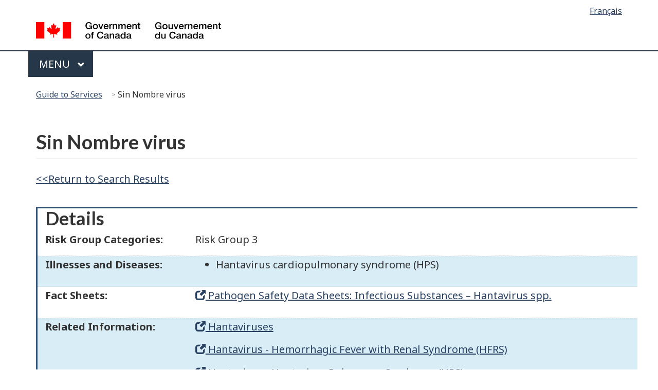

--- FILE ---
content_type: text/html; charset=UTF-8
request_url: https://cnphi.canada.ca/gts/pathogen/5369?alphaReturn=diseaseByLetter&alphaChar=H
body_size: 64736
content:
<!DOCTYPE html>
      <!--[if lt IE 9]>      <html class="no-js lt-ie9" lang="en">      <![endif]-->       <!--[if gt IE 8]><!-->       <html class="no-js" lang="en">      <!--<![endif]--> <head id="j_id_5"><link type="text/css" rel="stylesheet" href="/gts/faces/javax.faces.resource/theme.css?ln=primefaces-wet-bootstrap" /><script type="text/javascript" src="/gts/faces/javax.faces.resource/jquery/jquery.js?ln=primefaces&amp;v=8.0"></script><script type="text/javascript" src="/gts/faces/javax.faces.resource/jquery/jquery-plugins.js?ln=primefaces&amp;v=8.0"></script><link rel="stylesheet" type="text/css" href="/gts/faces/javax.faces.resource/publicTemplate/GCWeb/css/theme.min.css" /><script type="text/javascript">if(window.PrimeFaces){PrimeFaces.settings.locale='en_CA';}</script>
          <meta charset="utf-8" />
          <title>Sin Nombre virus - Guide to Services - CNPHI</title>

          <!-- Web Experience Toolkit (WET) / Boîte à outils de l'expérience Web (BOEW)
                    wet-boew.github.io/wet-boew/License-en.html / wet-boew.github.io/wet-boew/Licence-fr.html -->
          <title>Sin Nombre virus - Guide to Services - CNPHI</title>
          <meta content="width=device-width,initial-scale=1" name="viewport" />
          <meta name="description" content="CNPHI" /><!--[if gte IE 9 | !IE]><!-->
           
               <link href="/gts/faces/javax.faces.resource/publicTemplate/GCWeb/assets/favicon.ico" rel="icon" type="image/x-icon" />
                <link href="/gts/faces/javax.faces.resource/publicTemplate/GCWeb/assets/favicon-mobile.png" rel="apple-touch-icon" type="image/x-icon" />     
               <link rel="stylesheet" href="https://use.fontawesome.com/releases/v5.8.1/css/all.css" integrity="sha384-50oBUHEmvpQ+1lW4y57PTFmhCaXp0ML5d60M1M7uH2+nqUivzIebhndOJK28anvf" crossorigin="anonymous" />
<!--<![endif]-->
<!--[if lt IE 9]>
               <link href="/gts/faces/javax.faces.resource/publicTemplate/GCWeb/assets/favicon.ico" rel="shortcut icon" />

               <link rel="stylesheet" href="/gts/faces/javax.faces.resource/publicTemplate/GCWeb/css/ie8-theme.min.css" />
               <script src="https://ajax.googleapis.com/ajax/libs/jquery/1.12.4/jquery.js"></script>
               <script src="/gts/faces/javax.faces.resource/publicTemplate/wet-boew/js/ie8-wet-boew.min.js"></script>
<![endif]-->


          <link rel="stylesheet" href="/gts/faces/javax.faces.resource/publicTemplate/css/cnphiWet.css" />

          <noscript>
               <link rel="stylesheet" href="/gts/faces/javax.faces.resource/publicTemplate/wet-boew/css/noscript.min.css" />
          </noscript>
          
          <script type="text/javascript">
          	var cnphi_mouseWaitImg = "/gts/faces/javax.faces.resource/images/activityIndicators/circly_transp.gif";
          </script>
		<link href="/gts/faces/javax.faces.resource/css/gts.css" rel="stylesheet" type="text/css" />
        <link href="/gts/faces/javax.faces.resource/css/gtsPublic.css" rel="stylesheet" type="text/css" /></head><body>
          <nav>
               <ul id="wb-tphp">
                    <li class="wb-slc"><a class="wb-sl" href="#wb-cont">Skip to Main Content</a></li>
                    <li class="wb-slc"><a class="wb-sl" href="#wb-info">Skip to &quot;About government&quot;</a></li>
               </ul>
          </nav>

          <header>
               <div id="wb-bnr" class="container">
                    <section id="wb-lng" class="text-right">
                         <h2 class="wb-inv">Language Selection</h2>
                         <ul class="list-inline margin-bottom-none">
                              <li>
                                   <a href="#" onclick="$('a.cnphiLanguageChange').click(); return false;">
                                         <span class="hidden-xs">Français</span>
                                         <abbr title="Français" class="visible-xs h3 mrgn-tp-sm mrgn-bttm-0 text-uppercase"> fr</abbr>
                                   </a>
                              </li>
                         </ul>
                    </section>
                    <div class="row">
                         <div class="brand col-xs-5 col-md-4" property="publisher" typeof="GovernmentOrganization">
                              <a href="https://www.canada.ca/en.html" property="url" onclick="if(false){return false;}"><img src="/gts/faces/javax.faces.resource/publicTemplate/GCWeb/assets/sig-blk-en.svg" alt="" property="logo" /><span class="wb-inv" property="name"> Government of Canada / <span lang="fr">Gouvernement du Canada </span></span></a>
                              <meta property="areaServed" typeof="Country" content="Canada" />
                              <link property="logo" href="/gts/faces/javax.faces.resource/publicTemplate/GCWeb/assets/wmms-blk.svg" />
                         </div>
                        <section class="col-lg-8">
                              <div>
                              </div>
                              
                         </section>
                    </div>
               </div>
               
               <nav class="gcweb-menu" typeof="SiteNavigationElement">
                    <div class="container" style="">
                              <h2 class="wb-inv">Menu</h2>
                              <button type="button" aria-haspopup="true" aria-expanded="false">
                                   <span class="wb-inv">Main </span>Menu <span class="expicon glyphicon glyphicon-chevron-down"></span>
                              </button>
                              <ul role="menu" aria-orientation="vertical"><!DOCTYPE html>
<html lang="en">
<!-- Web Experience Toolkit (WET) / Boîte à outils de l'expérience Web (BOEW)
wet-boew.github.io/wet-boew/License-en.html / wet-boew.github.io/wet-boew/Licence-fr.html -->
<!-- DataAjaxFragmentStart -->
<li role="presentation">
<a role="menuitem" tabindex="-1" aria-haspopup="true" aria-controls="gc-mnu-jobs" aria-expanded="false" href="#">Jobs and the workplace</a>
<ul id="gc-mnu-jobs" role="menu" aria-orientation="vertical">
<li role="presentation">
<a role="menuitem" tabindex="-1" href="https://www.canada.ca/en/services/jobs.html">Jobs<span class="visible-xs-inline visible-sm-inline">: home</span></a>
</li>
<li role="separator"></li>
<li role="presentation"><a role="menuitem" tabindex="-1" href="https://www.canada.ca/en/services/jobs/opportunities.html">Find a job</a></li>
<li role="presentation"><a role="menuitem" tabindex="-1" href="https://www.canada.ca/en/services/jobs/training.html">Training</a></li>
<li role="presentation"><a role="menuitem" tabindex="-1" href="https://www.canada.ca/business-management">Hire and manage employees</a></li>
<li role="presentation"><a role="menuitem" tabindex="-1" href="https://www.canada.ca/start-business">Starting a business</a></li>
<li role="presentation"><a role="menuitem" tabindex="-1" href="https://www.canada.ca/en/services/jobs/workplace.html">Workplace standards</a></li>
<li role="presentation"><a role="menuitem" tabindex="-1" href="https://www.canada.ca/en/services/finance/pensions.html">Pensions and retirement</a></li>
<li role="presentation"><a role="menuitem" tabindex="-1" href="https://www.canada.ca/en/services/benefits/ei.html">Employment Insurance and leave</a></li>
<li role="separator" aria-orientation="vertical"></li>
<li role="presentation">
<a data-keep-expanded="md-min" href="#" role="menuitem" tabindex="-1" aria-haspopup="true" aria-controls="gc-mnu-jobs-sub" aria-expanded="true">Most requested</a>
<ul id="gc-mnu-jobs-sub" role="menu" aria-orientation="vertical">
<li role="presentation"><a role="menuitem" tabindex="-1" href="https://www.canada.ca/en/employment-social-development/programs/ei/ei-list/ei-roe/access-roe.html">View your Records of Employment</a></li>
<li role="presentation"><a role="menuitem" tabindex="-1" href="https://www.canada.ca/en/employment-social-development/services/sin.html">Apply for a Social Insurance Number (SIN)</a></li>
<li role="presentation"><a role="menuitem" tabindex="-1" href="https://www.canada.ca/en/employment-social-development/services/foreign-workers.html">Hire a temporary foreign worker</a></li>
<li role="presentation"><a role="menuitem" tabindex="-1" href="https://www.canada.ca/en/immigration-refugees-citizenship/services/immigrate-canada/express-entry.html">Immigrate as a skilled worker</a></li>
</ul>
</li>
</ul>
</li>
<li role="presentation">
<a role="menuitem" tabindex="-1" aria-haspopup="true" aria-controls="gc-mnu-cit" aria-expanded="false" href="#">Immigration and citizenship</a>
<ul id="gc-mnu-cit" role="menu" aria-orientation="vertical">
<li role="presentation">
<a role="menuitem" tabindex="-1" href="https://www.canada.ca/en/services/immigration-citizenship.html">Immigration<span class="hidden-xs hidden-sm"> and citizenship</span><span class="visible-xs-inline visible-sm-inline">: home</span></a>
</li>
<li role="separator"></li>
<li role="presentation"><a role="menuitem" tabindex="-1" href="https://www.canada.ca/en/immigration-refugees-citizenship/services/application.html">My application</a></li>
<li role="presentation"><a role="menuitem" tabindex="-1" href="https://www.canada.ca/en/immigration-refugees-citizenship/services/visit-canada.html">Visit</a></li>
<li role="presentation"><a role="menuitem" tabindex="-1" href="https://www.canada.ca/en/immigration-refugees-citizenship/services/immigrate-canada.html">Immigrate</a></li>
<li role="presentation"><a role="menuitem" tabindex="-1" href="https://www.canada.ca/en/immigration-refugees-citizenship/services/work-canada.html">Work</a></li>
<li role="presentation"><a role="menuitem" tabindex="-1" href="https://www.canada.ca/en/immigration-refugees-citizenship/services/study-canada.html">Study</a></li>
<li role="presentation"><a role="menuitem" tabindex="-1" href="https://www.canada.ca/en/immigration-refugees-citizenship/services/canadian-citizenship.html">Citizenship</a></li>
<li role="presentation"><a role="menuitem" tabindex="-1" href="https://www.canada.ca/en/immigration-refugees-citizenship/services/new-immigrants.html">New immigrants</a></li>
<li role="presentation"><a role="menuitem" tabindex="-1" href="https://www.canada.ca/en/immigration-refugees-citizenship/services/canadians.html">Canadians</a></li>
<li role="presentation"><a role="menuitem" tabindex="-1" href="https://www.canada.ca/en/immigration-refugees-citizenship/services/refugees.html">Refugees and asylum</a></li>
<li role="presentation"><a role="menuitem" tabindex="-1" href="https://www.canada.ca/en/services/immigration-citizenship/enforcement-violations.html">Enforcement and violations</a></li>
<li role="separator" aria-orientation="vertical"></li>
<li role="presentation">
<a data-keep-expanded="md-min" href="#" role="menuitem" tabindex="-1" aria-haspopup="true" aria-controls="gc-mnu-cit-sub" aria-expanded="true">Most requested</a>
<ul id="gc-mnu-cit-sub" role="menu" aria-orientation="vertical">
<li role="presentation"><a role="menuitem" tabindex="-1" href="https://www.canada.ca/en/immigration-refugees-citizenship/services/application/account.html">Sign in or create an account to apply online</a></li>
<li role="presentation"><a role="menuitem" tabindex="-1" href="https://www.canada.ca/en/immigration-refugees-citizenship/services/application/check-status.html">Check your application status</a></li>
<li role="presentation"><a role="menuitem" tabindex="-1" href="https://www.canada.ca/en/immigration-refugees-citizenship/services/application/check-processing-times.html">Check application processing times</a></li>
<li role="presentation"><a role="menuitem" tabindex="-1" href="https://www.canada.ca/en/immigration-refugees-citizenship/services/application/application-forms-guides.html">Find an application form</a></li>
<li role="presentation"><a role="menuitem" tabindex="-1" href="http://www.cic.gc.ca/english/information/fees/index.asp">Pay your fees</a></li>
<li role="presentation"><a role="menuitem" tabindex="-1" href="http://www.cic.gc.ca/english/visit/visas.asp">Find out if you need an eTA or a visa to visit Canada</a></li>
<li role="presentation"><a role="menuitem" tabindex="-1" href="http://www.cic.gc.ca/english/helpcentre/index-featured-can.asp">Have questions? Find answers in the Help Centre</a></li>
</ul>
</li>
</ul>
</li>
<li role="presentation">
<a role="menuitem" tabindex="-1" aria-haspopup="true" aria-controls="gc-mnu-travel" aria-expanded="false" href="#">Travel and tourism</a>
<ul id="gc-mnu-travel" role="menu" aria-orientation="vertical">
<li role="presentation">
<a role="menuitem" tabindex="-1" href="https://travel.gc.ca/">Travel<span class="hidden-xs hidden-sm"> and tourism</span><span class="visible-xs-inline visible-sm-inline">: home</span></a>
</li>
<li role="separator"></li>
<li role="presentation"><a role="menuitem" tabindex="-1" href="https://travel.gc.ca/travelling/advisories">Travel advice and advisories</a></li>
<li role="presentation"><a role="menuitem" tabindex="-1" href="https://travel.gc.ca/canadian-tourism">Canadian attractions, events and experiences</a></li>
<li role="presentation"><a role="menuitem" tabindex="-1" href="https://www.canada.ca/en/immigration-refugees-citizenship/services/canadian-passports.html">Canadian passports</a></li>
<li role="presentation"><a role="menuitem" tabindex="-1" href="https://travel.gc.ca/travelling">Travelling abroad</a></li>
<li role="presentation"><a role="menuitem" tabindex="-1" href="https://travel.gc.ca/air">Air travel</a></li>
<li role="presentation"><a role="menuitem" tabindex="-1" href="https://travel.gc.ca/returning">Returning to Canada</a></li>
<li role="presentation"><a role="menuitem" tabindex="-1" href="https://travel.gc.ca/assistance">Assistance abroad</a></li>
<li role="presentation"><a role="menuitem" tabindex="-1" href="https://travel.gc.ca/stay-connected">Stay connected</a></li>
<li role="presentation"><a role="menuitem" tabindex="-1" href="https://www.canada.ca/visit">Visit Canada</a></li>
<li role="separator" aria-orientation="vertical"></li>
<li role="presentation">
<a data-keep-expanded="md-min" href="#" role="menuitem" tabindex="-1" aria-haspopup="true" aria-controls="gc-mnu-travel-sub" aria-expanded="true">Most requested</a>
<ul id="gc-mnu-travel-sub" role="menu" aria-orientation="vertical">
<li role="presentation"><a role="menuitem" tabindex="-1" href="https://travel.gc.ca/travelling/children/consent-letter">Consent letter for children travelling abroad</a></li>
<li role="presentation"><a role="menuitem" tabindex="-1" href="https://www.cbsa-asfc.gc.ca/bwt-taf/menu-eng.html">Canada - U.S. border wait times</a></li>
<li role="presentation"><a role="menuitem" tabindex="-1" href="https://travel.gc.ca/travelling/registration">Register as a Canadian abroad</a></li>
<li role="presentation"><a role="menuitem" tabindex="-1" href="https://www.cbsa-asfc.gc.ca/prog/nexus/application-demande-eng.html">Apply for NEXUS</a></li>
<li role="presentation"><a role="menuitem" tabindex="-1" href="https://travel.gc.ca/returning/customs/what-you-can-bring-home-to-canada">What you can bring home to Canada</a></li>
<li role="presentation"><a role="menuitem" tabindex="-1" href="https://travel.gc.ca/assistance/embassies-consulates">Contact an embassy or consulate</a></li>
<li role="presentation"><a role="menuitem" tabindex="-1" href="https://travel.gc.ca/travelling/cannabis-and-international-travel">Cannabis and international travel</a></li>
</ul>
</li>
</ul>
</li>
<li role="presentation">
<a role="menuitem" tabindex="-1" aria-haspopup="true" aria-controls="gc-mnu-biz" aria-expanded="false" href="#">Business and industry</a>
<ul id="gc-mnu-biz" role="menu" aria-orientation="vertical">
<li role="presentation">
<a role="menuitem" tabindex="-1" href="https://www.canada.ca/en/services/business.html">Business<span class="hidden-xs hidden-sm"> and industry</span><span class="visible-xs-inline visible-sm-inline">: home</span></a>
</li>
<li role="separator"></li>
<li role="presentation"><a role="menuitem" tabindex="-1" href="https://www.canada.ca/en/services/business/start.html">Starting a business</a></li>
<li role="presentation"><a role="menuitem" tabindex="-1" href="https://www.canada.ca/en/services/business/grants.html">Business grants and financing</a></li>
<li role="presentation"><a role="menuitem" tabindex="-1" href="https://www.canada.ca/en/services/business/taxes.html">Business taxes</a></li>
<li role="presentation"><a role="menuitem" tabindex="-1" href="https://www.canada.ca/en/services/business/federal-corporations.html">Federal corporations</a></li>
<li role="presentation"><a role="menuitem" tabindex="-1" href="https://www.canada.ca/en/services/business/hire.html">Hiring and managing employees</a></li>
<li role="presentation"><a role="menuitem" tabindex="-1" href="https://www.canada.ca/en/services/business/trade.html">International trade and investment</a></li>
<li role="presentation"><a role="menuitem" tabindex="-1" href="https://www.canada.ca/en/services/business/permits.html">Permits, licences and regulations</a></li>
<li role="presentation"><a role="menuitem" tabindex="-1" href="https://www.canada.ca/en/services/business/doing-business.html">Doing business with government</a></li>
<li role="presentation"><a role="menuitem" tabindex="-1" href="https://www.canada.ca/en/services/science/innovation.html">R&amp;D and innovation</a></li>
<li role="presentation"><a role="menuitem" tabindex="-1" href="https://www.canada.ca/en/services/business/research.html">Research and business intelligence</a></li>
<li role="presentation"><a role="menuitem" tabindex="-1" href="https://www.canada.ca/en/services/business/ip.html">Intellectual property and copyright</a></li>
<li role="presentation"><a role="menuitem" tabindex="-1" href="https://www.canada.ca/en/services/business/maintaingrowimprovebusiness.html">Maintaining your business</a></li>
<li role="presentation"><a role="menuitem" tabindex="-1" href="https://www.canada.ca/en/services/business/protecting.html">Protecting your business</a></li>
<li role="presentation"><a role="menuitem" tabindex="-1" href="https://www.canada.ca/en/services/business/bankruptcy.html">Insolvency for business</a></li>
<li role="separator" aria-orientation="vertical"></li>
<li role="presentation">
<a data-keep-expanded="md-min" href="#" role="menuitem" tabindex="-1" aria-haspopup="true" aria-controls="gc-mnu-biz-sub" aria-expanded="true">Most requested</a>
<ul id="gc-mnu-biz-sub" role="menu" aria-orientation="vertical">
<li role="presentation"><a role="menuitem" tabindex="-1" href="https://www.ic.gc.ca/app/scr/cc/CorporationsCanada/fdrlCrpSrch.html?locale=en_CA">Find a corporation</a></li>
<li role="presentation"><a role="menuitem" tabindex="-1" href="https://www.cbsa-asfc.gc.ca/prog/manif/portal-portail-eng.html">Report your imported goods</a></li>
<li role="presentation"><a role="menuitem" tabindex="-1" href="https://www.ic.gc.ca/app/opic-cipo/trdmrks/srch/home?lang=eng">Search for trademarks</a></li>
<li role="presentation"><a role="menuitem" tabindex="-1" href="https://www.cbsa-asfc.gc.ca/trade-commerce/tariff-tarif/2018/html/tblmod-1-eng.html">Review custom tariffs for importing goods</a></li>
<li role="presentation"><a role="menuitem" tabindex="-1" href="https://www.ic.gc.ca/opic-cipo/cpd/eng/introduction.html">Find a patent</a></li>
<li role="presentation"><a role="menuitem" tabindex="-1" href="https://www.cbsa-asfc.gc.ca/comm-eng.html">Import and export from Canada</a></li>
<li role="presentation"><a role="menuitem" tabindex="-1" href="https://www.ic.gc.ca/eic/site/075.nsf/eng/home">Name a business</a></li>
<li role="presentation"><a role="menuitem" tabindex="-1" href="https://www.ic.gc.ca/app/scr/cc/CorporationsCanada/hm.html?locale=en_CA">Make changes to your corporation (Online Filing Centre)</a></li>
</ul>
</li>
</ul>
</li>
<li role="presentation">
<a role="menuitem" tabindex="-1" aria-haspopup="true" aria-controls="gc-mnu-benny" aria-expanded="false" href="#">Benefits</a>
<ul id="gc-mnu-benny" role="menu" aria-orientation="vertical">
<li role="presentation">
<a role="menuitem" tabindex="-1" href="https://www.canada.ca/en/services/benefits.html">Benefits<span class="visible-xs-inline visible-sm-inline">: home</span></a>
</li>
<li role="separator"></li>
<li role="presentation"><a role="menuitem" tabindex="-1" href="https://www.canada.ca/en/services/benefits/ei.html">Employment Insurance and leave</a></li>
<li role="presentation"><a role="menuitem" tabindex="-1" href="https://www.canada.ca/en/services/benefits/family.html">Family and caregiving benefits</a></li>
<li role="presentation"><a role="menuitem" tabindex="-1" href="https://www.canada.ca/en/services/benefits/publicpensions.html">Public pensions</a></li>
<li role="presentation"><a role="menuitem" tabindex="-1" href="https://www.canada.ca/en/services/benefits/education.html">Education and student aid</a></li>
<li role="presentation"><a role="menuitem" tabindex="-1" href="https://www.canada.ca/en/services/benefits/housing.html">Housing benefits</a></li>
<li role="presentation"><a role="menuitem" tabindex="-1" href="https://www.canada.ca/en/services/benefits/disability.html">Disability benefits</a></li>
<li role="presentation"><a role="menuitem" tabindex="-1" href="http://www.canadabenefits.gc.ca">Benefits finder</a></li>
<li role="presentation"><a role="menuitem" tabindex="-1" href="https://www.canada.ca/en/services/benefits/calendar.html">Benefit payment dates</a></li>
<li role="separator" aria-orientation="vertical"></li>
<li role="presentation">
<a data-keep-expanded="md-min" href="#" role="menuitem" tabindex="-1" aria-haspopup="true" aria-controls="gc-mnu-benny-sub" aria-expanded="true">Most requested</a>
<ul id="gc-mnu-benny-sub" role="menu" aria-orientation="vertical">
<li role="presentation"><a role="menuitem" tabindex="-1" href="https://www.canada.ca/en/services/benefits/ei/ei-regular-benefit.html">Apply for Employment Insurance</a></li>
<li role="presentation"><a role="menuitem" tabindex="-1" href="https://www.canada.ca/en/services/benefits/education/student-aid/grants-loans.html">Apply for student loans and grants</a></li>
<li role="presentation"><a role="menuitem" tabindex="-1" href="https://www.canada.ca/en/government/sign-in-online-account.html">Sign in to a Government of Canada online account</a></li>
<li role="presentation"><a role="menuitem" tabindex="-1" href="https://www.tpsgc-pwgsc.gc.ca/recgen/txt/depot-deposit-eng.html">Sign up for direct deposit</a></li>
<li role="presentation"><a role="menuitem" tabindex="-1" href="https://www.canada.ca/en/services/benefits/ei/ei-internet-reporting.html">Submit your EI report</a></li>
<li role="presentation"><a role="menuitem" tabindex="-1" href="http://www.cra-arc.gc.ca/bnfts/clcltr/cfbc-eng.html">Child and family benefits calculators</a></li>
</ul>
</li>
</ul>
</li>
<li role="presentation">
<a role="menuitem" tabindex="-1" aria-haspopup="true" aria-controls="gc-mnu-health" aria-expanded="false" href="#">Health</a>
<ul id="gc-mnu-health" role="menu" aria-orientation="vertical">
<li role="presentation">
<a role="menuitem" tabindex="-1" href="https://www.canada.ca/en/services/health.html">Health<span class="visible-xs-inline visible-sm-inline">: home</span></a>
</li>
<li role="separator"></li>
<li role="presentation"><a role="menuitem" tabindex="-1" href="https://www.canada.ca/en/services/health/food-nutrition.html">Food and nutrition</a></li>
<li role="presentation"><a role="menuitem" tabindex="-1" href="https://www.canada.ca/en/public-health/services/diseases.html">Diseases and conditions</a></li>
<li role="presentation"><a role="menuitem" tabindex="-1" href="https://www.canada.ca/en/public-health/topics/immunization-vaccines.html">Vaccines and immunization</a></li>
<li role="presentation"><a role="menuitem" tabindex="-1" href="https://www.canada.ca/en/services/health/drug-health-products.html">Drug and health products</a></li>
<li role="presentation"><a role="menuitem" tabindex="-1" href="https://www.canada.ca/en/services/health/product-safety.html">Product safety</a></li>
<li role="presentation"><a role="menuitem" tabindex="-1" href="https://www.canada.ca/en/services/health/health-risks-safety.html">Health risks and safety</a></li>
<li role="presentation"><a role="menuitem" tabindex="-1" href="https://www.canada.ca/en/services/health/healthy-living.html">Healthy living</a></li>
<li role="presentation"><a role="menuitem" tabindex="-1" href="https://www.canada.ca/en/services/health/aboriginal-health.html">Indigenous health</a></li>
<li role="presentation"><a role="menuitem" tabindex="-1" href="https://www.canada.ca/en/services/health/health-system-services.html">Health system and services</a></li>
<li role="presentation"><a role="menuitem" tabindex="-1" href="https://www.canada.ca/en/services/health/science-research-data.html">Science, research and data</a></li>
<li role="separator" aria-orientation="vertical"></li>
<li role="presentation">
<a data-keep-expanded="md-min" href="#" role="menuitem" tabindex="-1" aria-haspopup="true" aria-controls="gc-mnu-health-sub" aria-expanded="true">Most requested</a>
<ul id="gc-mnu-health-sub" role="menu" aria-orientation="vertical">
<li role="presentation"><a role="menuitem" tabindex="-1" href="https://www.canada.ca/en/health-canada/services/drugs-medication/cannabis/industry-licensees-applicants/licensed-cultivators-processors-sellers.html">Licensed cultivators, processors and seller of cannabis</a></li>
<li role="presentation"><a role="menuitem" tabindex="-1" href="http://healthycanadians.gc.ca/recall-alert-rappel-avis/index-eng.php">Food and product recalls and safety alerts</a></li>
<li role="presentation"><a role="menuitem" tabindex="-1" href="https://www.canada.ca/en/health-canada/services/canada-food-guides.html">Canada's food guide</a></li>
</ul>
</li>
</ul>
</li>
<li role="presentation">
<a role="menuitem" tabindex="-1" aria-haspopup="true" aria-controls="gc-mnu-taxes" aria-expanded="false" href="#">Taxes</a>
<ul id="gc-mnu-taxes" role="menu" aria-orientation="vertical">
<li role="presentation">
<a role="menuitem" tabindex="-1" href="https://www.canada.ca/en/services/taxes.html">Taxes<span class="visible-xs-inline visible-sm-inline">: home</span></a>
</li>
<li role="separator"></li>
<li role="presentation"><a role="menuitem" tabindex="-1" href="https://www.canada.ca/en/services/taxes/income-tax.html">Income Tax</a></li>
<li role="presentation"><a role="menuitem" tabindex="-1" href="https://www.canada.ca/en/revenue-agency/services/tax/businesses/topics/gst-hst-businesses.html">GST/HST</a></li>
<li role="presentation"><a role="menuitem" tabindex="-1" href="https://www.canada.ca/en/revenue-agency/services/tax/businesses/topics/payroll.html">Payroll</a></li>
<li role="presentation"><a role="menuitem" tabindex="-1" href="https://www.canada.ca/en/services/taxes/business-number.html">Business number</a></li>
<li role="presentation"><a role="menuitem" tabindex="-1" href="https://www.canada.ca/en/services/taxes/savings-and-pension-plans.html">Savings and pension plans</a></li>
<li role="presentation"><a role="menuitem" tabindex="-1" href="https://www.canada.ca/en/services/taxes/child-and-family-benefits.html">Child and family benefits</a></li>
<li role="presentation"><a role="menuitem" tabindex="-1" href="https://www.canada.ca/en/services/taxes/excise-taxes-duties-and-levies.html">Excise taxes, duties, and levies</a></li>
<li role="presentation"><a role="menuitem" tabindex="-1" href="https://www.canada.ca/en/services/taxes/charities.html">Charities and giving</a></li>
<li role="separator" aria-orientation="vertical"></li>
<li role="presentation">
<a data-keep-expanded="md-min" href="#" role="menuitem" tabindex="-1" aria-haspopup="true" aria-controls="gc-mnu-taxes-sub" aria-expanded="true">Most requested</a>
<ul id="gc-mnu-taxes-sub" role="menu" aria-orientation="vertical">
<li role="presentation"><a role="menuitem" tabindex="-1" href="https://www.canada.ca/en/revenue-agency/services/e-services/e-services-individuals/account-individuals.html">My Account</a></li>
<li role="presentation"><a role="menuitem" tabindex="-1" href="https://www.canada.ca/en/revenue-agency/services/e-services/e-services-businesses/business-account.html">My Business Account</a></li>
<li role="presentation"><a role="menuitem" tabindex="-1" href="https://www.canada.ca/en/revenue-agency/services/e-services/represent-a-client.html">Represent a Client</a></li>
<li role="presentation"><a role="menuitem" tabindex="-1" href="https://www.canada.ca/en/revenue-agency/services/e-services/e-services-businesses/gst-hst-netfile.html">File a GST/HST return (NETFILE)</a></li>
<li role="presentation"><a role="menuitem" tabindex="-1" href="https://www.canada.ca/en/revenue-agency/services/make-a-payment-canada-revenue-agency.html">Make a payment to the Canada Revenue Agency</a></li>
<li role="presentation"><a role="menuitem" tabindex="-1" href="https://www.canada.ca/en/revenue-agency/services/child-family-benefits/benefit-payment-dates.html">Find the next benefit payment date</a></li>
</ul>
</li>
</ul>
</li>
<li role="presentation">
<a role="menuitem" tabindex="-1" aria-haspopup="true" aria-controls="gc-mnu-enviro" aria-expanded="false" href="#">Environment and natural resources</a>
<ul id="gc-mnu-enviro" role="menu" aria-orientation="vertical">
<li role="presentation">
<a role="menuitem" tabindex="-1" href="https://www.canada.ca/en/services/environment.html">Environment<span class="hidden-xs hidden-sm"> and natural resources</span><span class="visible-xs-inline visible-sm-inline">: home</span></a>
</li>
<li role="separator"></li>
<li role="presentation"><a role="menuitem" tabindex="-1" href="https://www.canada.ca/en/services/environment/weather.html">Weather, climate and hazards</a></li>
<li role="presentation"><a role="menuitem" tabindex="-1" href="https://www.canada.ca/en/services/environment/energy.html">Energy</a></li>
<li role="presentation"><a role="menuitem" tabindex="-1" href="https://www.canada.ca/en/services/environment/natural-resources.html">Natural resources</a></li>
<li role="presentation"><a role="menuitem" tabindex="-1" href="https://www.canada.ca/en/services/environment/agricultural-practices.html">Agricultural practices</a></li>
<li role="presentation"><a role="menuitem" tabindex="-1" href="https://www.canada.ca/en/services/environment/fisheries.html">Fisheries</a></li>
<li role="presentation"><a role="menuitem" tabindex="-1" href="https://www.canada.ca/en/services/environment/wildlife-plants-species.html">Wildlife, plants and species</a></li>
<li role="presentation"><a role="menuitem" tabindex="-1" href="https://www.canada.ca/en/services/environment/pollution-waste-management.html">Pollution and waste management</a></li>
<li role="presentation"><a role="menuitem" tabindex="-1" href="https://www.canada.ca/en/services/environment/conservation.html">Environmental conservation and protection</a></li>
<li role="separator" aria-orientation="vertical"></li>
<li role="presentation">
<a data-keep-expanded="md-min" href="#" role="menuitem" tabindex="-1" aria-haspopup="true" aria-controls="gc-mnu-enviro-sub" aria-expanded="true">Most requested</a>
<ul id="gc-mnu-enviro-sub" role="menu" aria-orientation="vertical">
<li role="presentation"><a role="menuitem" tabindex="-1" href="https://weather.gc.ca/canada_e.html">Local weather forecast</a></li>
<li role="presentation"><a role="menuitem" tabindex="-1" href="https://www.nrcan.gc.ca/energy/efficiency/transportation/20996">Fuel-efficient vehicles</a></li>
<li role="presentation"><a role="menuitem" tabindex="-1" href="https://www.nrcan.gc.ca/homes">Home energy efficiency</a></li>
<li role="presentation"><a role="menuitem" tabindex="-1" href="https://www.registrelep-sararegistry.gc.ca/species/default_e.cfm">Species at risk</a></li>
<li role="presentation"><a role="menuitem" tabindex="-1" href="https://www.canada.ca/en/environment-climate-change/services/seasonal-weather-hazards.html">Prepare for severe weather</a></li>
</ul>
</li>
</ul>
</li>
<li role="presentation">
<a role="menuitem" tabindex="-1" aria-haspopup="true" aria-controls="gc-mnu-defence" aria-expanded="false" href="#">National security and defence</a>
<ul id="gc-mnu-defence" role="menu" aria-orientation="vertical">
<li role="presentation">
<a role="menuitem" tabindex="-1" href="https://www.canada.ca/en/services/defence.html"><span class="hidden-xs hidden-sm">National security and defence</span><span class="visible-xs-inline visible-sm-inline">Defence: home</span></a>
</li>
<li role="separator"></li>
<li role="presentation"><a role="menuitem" tabindex="-1" href="https://www.canada.ca/en/services/defence/nationalsecurity.html">National security</a></li>
<li role="presentation"><a role="menuitem" tabindex="-1" href="https://www.canada.ca/en/services/defence/caf.html">Canadian Armed Forces</a></li>
<li role="presentation"><a role="menuitem" tabindex="-1" href="https://www.canada.ca/en/services/defence/defence-equipment-purchases-upgrades.html">Defence equipment purchases and upgrades</a></li>
<li role="presentation"><a role="menuitem" tabindex="-1" href="https://www.tc.gc.ca/en/services/transportation-security.html">Transportation security</a></li>
<li role="presentation"><a role="menuitem" tabindex="-1" href="https://www.canada.ca/en/services/defence/securingborder.html">Securing the border</a></li>
<li role="presentation"><a role="menuitem" tabindex="-1" href="https://www.canada.ca/en/services/defence/cybersecurity.html">Cyber security</a></li>
<li role="presentation"><a role="menuitem" tabindex="-1" href="https://www.canada.ca/en/services/defence/jobs.html">Jobs in national security and defence</a></li>
<li role="presentation"><a role="menuitem" tabindex="-1" href="https://www.canada.ca/en/government/publicservice/benefitsmilitary.html">Services and benefits for the military</a></li>
<li role="separator" aria-orientation="vertical"></li>
<li role="presentation">
<a data-keep-expanded="md-min" href="#" role="menuitem" tabindex="-1" aria-haspopup="true" aria-controls="gc-mnu-defence-sub" aria-expanded="true">Most requested</a>
<ul id="gc-mnu-defence-sub" role="menu" aria-orientation="vertical">
<li role="presentation"><a role="menuitem" tabindex="-1" href="https://www.canada.ca/en/department-national-defence/services/caf-jobs/browse-jobs.html">Jobs in the Canadian Armed Forces</a></li>
<li role="presentation"><a role="menuitem" tabindex="-1" href="https://www.canada.ca/en/department-national-defence/services/military-history/history-heritage/insignia-flags/ranks/rank-appointment-insignia.html">Military ranks</a></li>
<li role="presentation"><a role="menuitem" tabindex="-1" href="https://www.canada.ca/en/services/defence/caf/equipment.html">Defence equipment</a></li>
<li role="presentation"><a role="menuitem" tabindex="-1" href="https://www.publicsafety.gc.ca/cnt/ntnl-scrt/cntr-trrrsm/lstd-ntts/crrnt-lstd-ntts-en.aspx">Current list of terrorist entities</a></li>
<li role="presentation"><a role="menuitem" tabindex="-1" href="http://www.cadets.ca/en/join/cadets.page">Join the Cadets</a></li>
<li role="presentation"><a role="menuitem" tabindex="-1" href="http://dgpaapp.forces.gc.ca/en/canada-defence-policy/index.asp">Canada's Defence policy</a></li>
</ul>
</li>
</ul>
</li>
<li role="presentation">
<a role="menuitem" tabindex="-1" aria-haspopup="true" aria-controls="gc-mnu-culture" aria-expanded="false" href="#">Culture, history and sport</a>
<ul id="gc-mnu-culture" role="menu" aria-orientation="vertical">
<li role="presentation">
<a role="menuitem" tabindex="-1" href="https://www.canada.ca/en/services/culture.html">Culture<span class="hidden-xs hidden-sm">, history and sport</span><span class="visible-xs-inline visible-sm-inline">: home</span></a>
</li>
<li role="separator"></li>
<li role="presentation"><a role="menuitem" tabindex="-1" href="https://www.canada.ca/en/canadian-heritage/services/funding.html">Funding - Culture, history and sport</a></li>
<li role="presentation"><a role="menuitem" tabindex="-1" href="https://www.canada.ca/en/services/culture/events-celebrations-commemorations.html">Events, celebrations and commemorations</a></li>
<li role="presentation"><a role="menuitem" tabindex="-1" href="https://www.canada.ca/en/services/culture/cultural-attractions.html">Cultural landmarks and attractions</a></li>
<li role="presentation"><a role="menuitem" tabindex="-1" href="https://www.canada.ca/en/services/culture/canadian-identity-society.html">Canadian identity and society</a></li>
<li role="presentation"><a role="menuitem" tabindex="-1" href="https://www.canada.ca/en/services/culture/sport.html">Sport</a></li>
<li role="presentation"><a role="menuitem" tabindex="-1" href="https://www.canada.ca/en/services/culture/history-heritage.html">History and heritage</a></li>
<li role="presentation"><a role="menuitem" tabindex="-1" href="https://www.canada.ca/en/services/culture/arts-media.html">Arts and media</a></li>
<li role="presentation"><a role="menuitem" tabindex="-1" href="https://www.canada.ca/en/services/culture/cultural-youth-programs.html">Cultural youth programs</a></li>
<li role="presentation"><a role="menuitem" tabindex="-1" href="https://www.canada.ca/en/services/culture/cultural-trade-investment.html">Cultural trade and investment</a></li>
<li role="separator" aria-orientation="vertical"></li>
<li role="presentation">
<a data-keep-expanded="md-min" href="#" role="menuitem" tabindex="-1" aria-haspopup="true" aria-controls="gc-mnu-culture-sub" aria-expanded="true">Most requested</a>
<ul id="gc-mnu-culture-sub" role="menu" aria-orientation="vertical">
<li role="presentation"><a role="menuitem" tabindex="-1" href="https://www.veterans.gc.ca/eng/remembrance/memorials/canadian-virtual-war-memorial">Visit the Canadian Virtual War Memorial</a></li>
<li role="presentation"><a role="menuitem" tabindex="-1" href="https://www.canada.ca/en/services/culture/canadian-identity-society/anthems-symbols.html">Anthems and symbols of Canada</a></li>
<li role="presentation"><a role="menuitem" tabindex="-1" href="https://crtc.gc.ca/eng/8045/d2018.htm">Find a CRTC decision</a></li>
<li role="presentation"><a role="menuitem" tabindex="-1" href="https://www.bac-lac.gc.ca/eng/search/Pages/ancestors-search.aspx">Research your family history</a></li>
<li role="presentation"><a role="menuitem" tabindex="-1" href="https://www.bac-lac.gc.ca/eng/census/Pages/census.aspx">Search census records</a></li>
<li role="presentation"><a role="menuitem" tabindex="-1" href="https://www.canada.ca/en/services/culture/cultural-attractions/attractions-canada-capital.html">Landmarks and attractions in Canada’s capital</a></li>
</ul>
</li>
</ul>
</li>
<li role="presentation">
<a role="menuitem" tabindex="-1" aria-haspopup="true" aria-controls="gc-mnu-policing" aria-expanded="false" href="#">Policing, justice and emergencies</a>
<ul id="gc-mnu-policing" role="menu" aria-orientation="vertical">
<li role="presentation">
<a role="menuitem" tabindex="-1" href="https://www.canada.ca/en/services/policing.html">Policing<span class="hidden-xs hidden-sm">, justice and emergencies</span><span class="visible-xs-inline visible-sm-inline">: home</span></a>
</li>
<li role="separator"></li>
<li role="presentation"><a role="menuitem" tabindex="-1" href="https://www.canada.ca/en/services/policing/police/index.html">Policing</a></li>
<li role="presentation"><a role="menuitem" tabindex="-1" href="https://www.canada.ca/en/services/policing/justice.html">Justice</a></li>
<li role="presentation"><a role="menuitem" tabindex="-1" href="https://www.canada.ca/en/services/policing/emergencies.html">Emergencies</a></li>
<li role="presentation"><a role="menuitem" tabindex="-1" href="https://www.canada.ca/en/services/policing/corrections.html">Corrections</a></li>
<li role="presentation"><a role="menuitem" tabindex="-1" href="https://www.canada.ca/en/services/policing/parole.html">Parole, record suspension, expungement and clemency</a></li>
<li role="presentation"><a role="menuitem" tabindex="-1" href="https://www.canada.ca/en/services/policing/victims.html">Victims of crime</a></li>
<li role="separator" aria-orientation="vertical"></li>
<li role="presentation">
<a data-keep-expanded="md-min" href="#" role="menuitem" tabindex="-1" aria-haspopup="true" aria-controls="gc-mnu-policing-sub" aria-expanded="true">Most requested</a>
<ul id="gc-mnu-policing-sub" role="menu" aria-orientation="vertical">
<li role="presentation"><a role="menuitem" tabindex="-1" href="http://www.rcmp-grc.gc.ca/cfp-pcaf/online_en-ligne/index-eng.htm">Apply/Renew a firearms licence</a></li>
<li role="presentation"><a role="menuitem" tabindex="-1" href="http://www.rcmp-grc.gc.ca/en/criminal-record-checks">Get a criminal records check</a></li>
<li role="presentation"><a role="menuitem" tabindex="-1" href="https://www.canada.ca/en/parole-board/services/record-suspensions/official-pbc-application-guide-and-forms.html">Apply for a criminal record suspension</a></li>
<li role="presentation"><a role="menuitem" tabindex="-1" href="https://www.getprepared.gc.ca/cnt/hzd/drng-en.aspx">What to do during an emergency</a></li>
<li role="presentation"><a role="menuitem" tabindex="-1" href="https://www.canada.ca/en/services/policing/police/community-safety-policing/impaired-driving.html">Know the law on impaired driving</a></li>
<li role="presentation"><a role="menuitem" tabindex="-1" href="https://www.canada.ca/en/services/policing/police/help-solve-crime.html">Help solve a crime</a></li>
</ul>
</li>
</ul>
</li>
<li role="presentation">
<a role="menuitem" tabindex="-1" aria-haspopup="true" aria-controls="gc-mnu-trans" aria-expanded="false" href="#">Transport and infrastructure</a>
<ul id="gc-mnu-trans" role="menu" aria-orientation="vertical">
<li role="presentation">
<a role="menuitem" tabindex="-1" href="https://www.canada.ca/en/services/transport.html">Transport<span class="hidden-xs hidden-sm"> and infrastructure</span><span class="visible-xs-inline visible-sm-inline">: home</span></a>
</li>
<li role="separator"></li>
<li role="presentation"><a role="menuitem" tabindex="-1" href="https://www.tc.gc.ca/en/services/aviation.html">Aviation</a></li>
<li role="presentation"><a role="menuitem" tabindex="-1" href="https://www.tc.gc.ca/en/services/marine.html">Marine transportation</a></li>
<li role="presentation"><a role="menuitem" tabindex="-1" href="https://www.tc.gc.ca/en/services/road.html">Road transportation</a></li>
<li role="presentation"><a role="menuitem" tabindex="-1" href="https://www.tc.gc.ca/en/services/rail.html">Rail transportation</a></li>
<li role="presentation"><a role="menuitem" tabindex="-1" href="https://www.tc.gc.ca/en/services/dangerous-goods.html">Dangerous goods</a></li>
<li role="presentation"><a role="menuitem" tabindex="-1" href="https://www.tc.gc.ca/en/services/infrastructure.html">Infrastructure</a></li>
<li role="separator" aria-orientation="vertical"></li>
<li role="presentation">
<a data-keep-expanded="md-min" href="#" role="menuitem" tabindex="-1" aria-haspopup="true" aria-controls="gc-mnu-trans-sub" aria-expanded="true">Most requested</a>
<ul id="gc-mnu-trans-sub" role="menu" aria-orientation="vertical">
<li role="presentation"><a role="menuitem" tabindex="-1" href="https://www.tc.gc.ca/en/services/aviation/drone-safety.html">Drone safety</a></li>
<li role="presentation"><a role="menuitem" tabindex="-1" href="https://www.tc.gc.ca/eng/aviationsecurity/page-147.htm">What you can't bring on an airplane</a></li>
<li role="presentation"><a role="menuitem" tabindex="-1" href="https://www.tc.gc.ca/eng/marinesafety/oep-vesselreg-menu-728.htm">Register your vessel</a></li>
<li role="presentation"><a role="menuitem" tabindex="-1" href="https://www.tc.gc.ca/en/services/road/child-car-seat-safety.html">Child car seat safety</a></li>
<li role="presentation"><a role="menuitem" tabindex="-1" href="https://www.tc.gc.ca/eng/tdg/clear-tofc-211.htm">Transporting dangerous goods - Regulations</a></li>
<li role="presentation"><a role="menuitem" tabindex="-1" href="https://www.tc.gc.ca/eng/acts-regulations/regulations-sor96-433.htm">Canadian Aviation Regulations</a></li>
</ul>
</li>
</ul>
</li>
<li role="presentation">
<a role="menuitem" tabindex="-1" aria-haspopup="true" aria-controls="gc-mnu-canworld" aria-expanded="false" href="#">Canada and the world</a>
<ul id="gc-mnu-canworld" role="menu" aria-orientation="vertical">
<li role="presentation">
<a role="menuitem" tabindex="-1" href="https://international.gc.ca/world-monde/index.aspx?lang=eng">Canada and the world<span class="visible-xs-inline visible-sm-inline">: home</span></a>
</li>
<li role="separator"></li>
<li role="presentation"><a role="menuitem" tabindex="-1" href="https://international.gc.ca/world-monde/offices-bureaux/index.aspx?lang=eng">International offices and emergency contacts</a></li>
<li role="presentation"><a role="menuitem" tabindex="-1" href="https://international.gc.ca/world-monde/study_work_travel-etude_travail_voyage/index.aspx?lang=eng">Study, work and travel worldwide</a></li>
<li role="presentation"><a role="menuitem" tabindex="-1" href="https://international.gc.ca/world-monde/funding-financement/index.aspx?lang=eng">Funding for international initiatives</a></li>
<li role="presentation"><a role="menuitem" tabindex="-1" href="https://international.gc.ca/world-monde/issues_development-enjeux_developpement/index.aspx?lang=eng">Global issues and international assistance</a></li>
<li role="presentation"><a role="menuitem" tabindex="-1" href="https://www.canada.ca/en/services/business/trade/index.html">International trade and investment</a></li>
<li role="presentation"><a role="menuitem" tabindex="-1" href="https://international.gc.ca/world-monde/international_relations-relations_internationales/index.aspx?lang=eng">International relations</a></li>
<li role="presentation"><a role="menuitem" tabindex="-1" href="https://international.gc.ca/world-monde/country-pays/index.aspx?lang=eng">Information by countries and territories</a></li>
<li role="presentation"><a role="menuitem" tabindex="-1" href="https://international.gc.ca/world-monde/stories-histoires/index.aspx?lang=eng">Stories</a></li>
<li role="separator" aria-orientation="vertical"></li>
<li role="presentation">
<a data-keep-expanded="md-min" href="#" role="menuitem" tabindex="-1" aria-haspopup="true" aria-controls="gc-mnu-canworld-sub" aria-expanded="true">Most requested</a>
<ul id="gc-mnu-canworld-sub" role="menu" aria-orientation="vertical">
<li role="presentation"><a role="menuitem" tabindex="-1" href="https://scholarships-bourses.gc.ca/scholarships-bourses/non_can/opportunities-opportunites.aspx?lang=eng">Find a Canadian scholarship as an international student</a></li>
<li role="presentation"><a role="menuitem" tabindex="-1" href="https://educanada.ca/index.aspx?lang=eng">Find international study or research opportunities in Canada</a></li>
<li role="presentation"><a role="menuitem" tabindex="-1" href="https://travel.gc.ca/assistance/embassies-consulates">Contact an embassy or consulate</a></li>
<li role="presentation"><a role="menuitem" tabindex="-1" href="https://international.gc.ca/world-monde/study_work_travel-etude_travail_voyage/authentication-authentification/index.aspx?lang=eng">Authenticate a document</a></li>
<li role="presentation"><a role="menuitem" tabindex="-1" href="https://international.gc.ca/protocol-protocole/reps.aspx?lang=eng">Contact a foreign representative in Canada</a></li>
<li role="presentation"><a role="menuitem" tabindex="-1" href="https://treaty-accord.gc.ca/index.aspx">International treaties signed by Canada</a></li>
</ul>
</li>
</ul>
</li>
<li role="presentation">
<a role="menuitem" tabindex="-1" aria-haspopup="true" aria-controls="gc-mnu-money" aria-expanded="false" href="#">Money and finances</a>
<ul id="gc-mnu-money" role="menu" aria-orientation="vertical">
<li role="presentation">
<a role="menuitem" tabindex="-1" href="https://www.canada.ca/en/services/finance.html"><span class="hidden-xs hidden-sm">Money and finances</span><span class="visible-xs-inline visible-sm-inline">Finance: home</span></a>
</li>
<li role="separator"></li>
<li role="presentation"><a role="menuitem" tabindex="-1" href="https://www.canada.ca/en/services/finance/manage.html">Managing your money</a></li>
<li role="presentation"><a role="menuitem" tabindex="-1" href="https://www.canada.ca/en/services/finance/debt.html">Debt and borrowing</a></li>
<li role="presentation"><a role="menuitem" tabindex="-1" href="https://www.canada.ca/en/services/finance/savings.html">Savings and investments</a></li>
<li role="presentation"><a role="menuitem" tabindex="-1" href="https://www.canada.ca/en/services/finance/educationfunding.html">Education funding</a></li>
<li role="presentation"><a role="menuitem" tabindex="-1" href="https://www.canada.ca/en/services/finance/pensions.html">Pensions and retirement</a></li>
<li role="presentation"><a role="menuitem" tabindex="-1" href="https://www.canada.ca/en/services/finance/fraud.html">Protection from frauds and scams</a></li>
<li role="presentation"><a role="menuitem" tabindex="-1" href="https://www.canada.ca/en/services/finance/tools.html">Financial tools and calculators</a></li>
<li role="presentation"><a role="menuitem" tabindex="-1" href="https://www.canada.ca/en/financial-consumer-agency/services/financial-literacy-programs.html">Financial literacy programs</a></li>
<li role="presentation"><a role="menuitem" tabindex="-1" href="https://www.canada.ca/en/services/finance/consumer-affairs.html">Consumer affairs</a></li>
<li role="presentation"><a role="menuitem" tabindex="-1" href="https://www.canada.ca/en/services/finance/bankruptcy.html">Insolvency</a></li>
<li role="presentation"><a role="menuitem" tabindex="-1" href="https://www.canada.ca/en/services/taxes.html">Taxes</a></li>
<li role="presentation"><a role="menuitem" tabindex="-1" href="https://www.canada.ca/en/government/system/finances.html">Government finances</a></li>
<li role="presentation"><a role="menuitem" tabindex="-1" href="https://www.canada.ca/en/services/business/grants.html">Business grants and financing</a></li>
<li role="presentation"><a role="menuitem" tabindex="-1" href="https://www.canada.ca/en/services/business/permits/federallyregulatedindustrysectors/financialservicesregulation.html">Financial and money services regulation</a></li>
<li role="separator" aria-orientation="vertical"></li>
<li role="presentation">
<a data-keep-expanded="md-min" href="#" role="menuitem" tabindex="-1" aria-haspopup="true" aria-controls="gc-mnu-money-sub" aria-expanded="true">Most requested</a>
<ul id="gc-mnu-money-sub" role="menu" aria-orientation="vertical">
<li role="presentation"><a role="menuitem" tabindex="-1" href="https://www.ic.gc.ca/app/scr/bsf-osb/ins/login.html?lang=eng">Find a bankruptcy or insolvency record</a></li>
<li role="presentation"><a role="menuitem" tabindex="-1" href="https://www.canada.ca/en/services/jobs/education/student-financial-aid/student-loan.html">Student loans</a></li>
<li role="presentation"><a role="menuitem" tabindex="-1" href="https://www.tpsgc-pwgsc.gc.ca/recgen/txt/depot-deposit-eng.html">Set up direct deposit</a></li>
<li role="presentation"><a role="menuitem" tabindex="-1" href="https://www.canada.ca/en/financial-consumer-agency/services/mortgages.html">Mortgages</a></li>
<li role="presentation"><a role="menuitem" tabindex="-1" href="https://www.canada.ca/en/financial-consumer-agency/services/credit-reports-score.html">Credit report and scores</a></li>
<li role="presentation"><a role="menuitem" tabindex="-1" href="https://itools-ioutils.fcac-acfc.gc.ca/BC-CB/NetInc-RevNet-eng.aspx">Make a budget</a></li>
<li role="presentation"><a role="menuitem" tabindex="-1" href="https://www.canada.ca/en/revenue-agency/services/tax/registered-plans-administrators/pspa/mp-rrsp-dpsp-tfsa-limits-ympe.html">Rates and contribution limits</a></li>
</ul>
</li>
</ul>
</li>
<li role="presentation">
<a role="menuitem" tabindex="-1" aria-haspopup="true" aria-controls="gc-mnu-science" aria-expanded="false" href="#">Science and innovation</a>
<ul id="gc-mnu-science" role="menu" aria-orientation="vertical">
<li role="presentation">
<a role="menuitem" tabindex="-1" href="https://www.canada.ca/en/services/science.html">Science<span class="hidden-xs hidden-sm"> and innovation</span><span class="visible-xs-inline visible-sm-inline">: home</span></a>
</li>
<li role="separator"></li>
<li role="presentation"><a role="menuitem" tabindex="-1" href="https://www.canada.ca/en/services/science/researchfunding.html">Research funding and awards</a></li>
<li role="presentation"><a role="menuitem" tabindex="-1" href="https://www.canada.ca/en/services/science/sciencesubjects.html">Science subjects</a></li>
<li role="presentation"><a role="menuitem" tabindex="-1" href="https://www.canada.ca/en/services/science/open-data.html">Open data, statistics and archives</a></li>
<li role="presentation"><a role="menuitem" tabindex="-1" href="https://www.canada.ca/en/services/science/institutes.html">Research institutes and facilities</a></li>
<li role="presentation"><a role="menuitem" tabindex="-1" href="https://www.canada.ca/en/services/science/innovation.html">R&amp;D and innovation</a></li>
<li role="presentation"><a role="menuitem" tabindex="-1" href="https://www.canada.ca/en/services/business/ip.html">Intellectual property and copyright</a></li>
<li role="presentation"><a role="menuitem" tabindex="-1" href="https://www.canada.ca/en/services/science/scientistsdirectory.html">Directory of scientists and research professionals</a></li>
<li role="presentation"><a role="menuitem" tabindex="-1" href="https://www.canada.ca/en/services/science/educationalresources.html">Science education resources</a></li>
<li role="separator" aria-orientation="vertical"></li>
<li role="presentation">
<a data-keep-expanded="md-min" href="#" role="menuitem" tabindex="-1" aria-haspopup="true" aria-controls="gc-mnu-science-sub" aria-expanded="true">Most requested</a>
<ul id="gc-mnu-science-sub" role="menu" aria-orientation="vertical">
<li role="presentation"><a role="menuitem" tabindex="-1" href="https://www.nrc-cnrc.gc.ca/eng/publications/codes_centre/2015_national_building_code.html">National building codes</a></li>
<li role="presentation"><a role="menuitem" tabindex="-1" href="https://www.nrc-cnrc.gc.ca/eng/services/time/web_clock.html#tzpanel-4">Official time across Canada</a></li>
<li role="presentation"><a role="menuitem" tabindex="-1" href="https://www.nrc-cnrc.gc.ca/eng/services/sunrise/index.html">Check sunrise and sunset times</a></li>
<li role="presentation"><a role="menuitem" tabindex="-1" href="https://www.nrc-cnrc.gc.ca/eng/irap/services/financial_assistance.html">Grants for technological innovation (IRAP)</a></li>
<li role="presentation"><a role="menuitem" tabindex="-1" href="https://science-libraries.canada.ca/eng/home/">Federal Science Library</a></li>
<li role="presentation"><a role="menuitem" tabindex="-1" href="http://asc-csa.gc.ca/eng/astronomy/auroramax/hd-480.asp">Live view of northern lights cam</a></li>
</ul>
</li>
</ul>
</li>
<!-- DataAjaxFragmentEnd -->
</html>
                              </ul>
                    </div>
                    
               </nav>
               
               <nav id="wb-bc" property="breadcrumb">
                    <h2>You are here:</h2>
                    <div class="container">
		<ol class="breadcrumb">
			<li><a href="/gts/main">Guide to Services</a></li>
			<li>Sin Nombre virus</li>
		</ol>
                    </div>
               </nav><form id="cnphiLanguageForm" name="cnphiLanguageForm" method="post" action="/gts/pathogen/5369?alphaChar=H&amp;alphaReturn=diseaseByLetter" style="padding:0; margin:0;" enctype="application/x-www-form-urlencoded"><script type="text/javascript" src="/gts/faces/javax.faces.resource/oamSubmit.js?ln=org.apache.myfaces"></script><a href="#" onclick="return myfaces.oam.submitForm('cnphiLanguageForm','cnphiLanguageForm-j_id_v');" tabindex="-1" lang="fr" class="cnphiLanguageChange wb-inv">
                         Français
                    </a><input type="hidden" name="cnphiLanguageForm_SUBMIT" value="1" /><input type="hidden" name="javax.faces.ViewState" id="j_id__v_0-javax.faces.ViewState-1" value="NjIyQTA3QUUxNDUyRENBMDAwMDAwMDAx" autocomplete="off" /></form>
               
          </header>
          <main property="mainContentOfPage" class="container" typeof="WebPageElement">
		<div class="container">
			<div class="row">
		<h1 id="wb-cont" class="page-header">Sin Nombre virus</h1><a href="/gts/diseases-start-with/H">&lt;&lt;Return to Search Results</a>
		
		<h2 class="col-xs-12  subHeader">Details</h2><div id="details" class="col-xs-12 subSection"><div class="row detailRow"><div class="detailLabel col-xs-3">
					Risk Group Categories:
				</div><div class="col-xs-9">
					Risk Group 3
				</div></div><div class="row detailRow bg-info"><div class="detailLabel col-xs-3">
					Illnesses and Diseases:
				</div><div class="col-xs-9">
				
					<ul>
							<li>
								Hantavirus cardiopulmonary syndrome (HPS)
							</li>
					</ul></div></div><div class="row detailRow"><div class="detailLabel col-xs-3">
					Fact Sheets:
				</div><div class="col-xs-9">
						<p><a href="https://www.canada.ca/en/public-health/services/laboratory-biosafety-biosecurity/pathogen-safety-data-sheets-risk-assessment/hantavirus.html" target="_blank" title="Opens a New Tab/Window">
								<span class="glyphicon glyphicon-new-window"></span> Pathogen Safety Data Sheets: Infectious Substances – Hantavirus spp.</a>
						</p></div></div><div class="row detailRow bg-info"><div class="detailLabel col-xs-3">
					Related Information:
				</div><div class="col-xs-9">
						<p><a href="https://www.canada.ca/en/public-health/services/diseases/hantaviruses.html" target="_blank" title="Opens a New Tab/Window">
								<span class="glyphicon glyphicon-new-window"></span>
								Hantaviruses
							</a>
						</p>
						<p><a href="http://www.cdc.gov/hantavirus/hfrs/index.html" target="_blank" title="Opens a New Tab/Window">
								<span class="glyphicon glyphicon-new-window"></span>
								Hantavirus - Hemorrhagic Fever with Renal Syndrome (HFRS)
							</a>
						</p>
						<p><a href="http://www.cdc.gov/hantavirus/" target="_blank" title="Opens a New Tab/Window">
								<span class="glyphicon glyphicon-new-window"></span>
								Hantavirus - Hantavirus Pulmonary Syndrome (HPS)
							</a>
						</p></div></div><div class="row detailRow"><div class="detailLabel col-xs-3">
					Guidelines:
				</div><div class="col-xs-9">
						<p><a href="https://www.canada.ca/en/public-health/services/diseases/hantaviruses/health-professionals-treating-hantavirus-infection.html" target="_blank" title="Opens a New Tab/Window">
								<span class="glyphicon glyphicon-new-window"></span>
								For health professionals: Hantavirus infection
							</a>
						</p>
						<p><a href="https://www.canada.ca/en/public-health/services/diseases/hantaviruses/health-professionals-treating-hantavirus-infection/national-case-definition.html" target="_blank" title="Opens a New Tab/Window">
								<span class="glyphicon glyphicon-new-window"></span>
								National case definition: Hantavirus pulmonary syndrome
							</a>
						</p></div></div></div>
		
		<h2 class="col-xs-12  subHeader">Related Laboratories</h2><table class="table table-striped col-xs-12 subSection"><caption>Related Laboratories</caption><thead><tr><th scope="col">Division</th><th scope="col">Laboratory</th></tr></thead><tbody id="j_id_23:tbody_element"><tr><td>
				Health Security and Response
			</td><td>
				<a href="/gts/laboratory/1021">Special Pathogens</a></td></tr></tbody></table>
						
			</div>
		
			
		</div>
          </main>
          <footer id="wb-info">
               		<div class="gc-contextual">
               			<nav class="container wb-navcurr phacFooterLinks">
	               			<h3>Canadian Network for Public Health Intelligence</h3>
	               			<ul class="list-unstyled colcount-sm-2 colcount-md-3">
	               			</ul>
	               			<div class="inititiveByCnphi" style="position: absolute; bottom:0px; right:0px; font-size:14px;">
	               				<em>An initiative designed and developed by CNPHI in collaboration with our partners</em>
	               			</div>
	               		</nav>	
               		</div>
               
                    <div class="landscape">
                         <nav class="container wb-navcurr">
                              <h3>Government of Canada</h3>
                              
                              <ul class="list-unstyled colcount-sm-2 colcount-md-3">
                                   
                                   
                                   
                                   <li><a href="https://www.canada.ca/en/contact.html">Contact Us</a></li>
                                   <li><a href="http://www.canada.ca/en/government/dept">Departments and agencies</a></li>
                                   <li><a href="http://www.canada.ca/en/government/publicservice">Public service and military</a></li>
                                   <li><a href="https://www.canada.ca/en/news.html">News</a></li>
                                   <li><a href="https://www.canada.ca/en/government/system/laws.html">Treaties, laws and regulations</a></li>
                                   <li><a href="http://www.canada.ca/en/transparency/reporting.html">Government-wide reporting</a></li>
                                   <li><a href="http://pm.gc.ca/eng">Prime Minister</a></li>
                                   <li><a href="https://www.canada.ca/en/government/system">How government works</a></li>
                                   <li><a href="https://open.canada.ca/en">Open government</a></li>
                              </ul>
                         </nav>
                    </div>
               <div class="brand">
                    <div class="container">
                         <div class="row">
                              <nav class="col-md-9 col-lg-10 ftr-urlt-lnk">
                                   <h2 class="wb-inv">About this site</h2>
                                   <ul>
                                             <li><a href="http://www.canada.ca/en/social">Social Media</a></li>
                                             <li><a href="http://www.canada.ca/en/mobile">Mobile applications</a></li>
                                             <li><a href="http://www.canada.ca/en/newsite.html">About Canada.ca</a></li>
                                        <li><a href="http://www.canada.ca/en/transparency/terms.html" target="_blank">Terms and conditions</a></li>
                                        <li><a href="http://www.canada.ca/en/transparency/privacy.html" target="_blank">Privacy</a></li>
                                   </ul>
                              </nav>
                              <div class="col-xs-6 visible-sm visible-xs tofpg">
                                   <a href="#wb-cont">Top of Page</a>
                              </div>
                              <div class="col-xs-6 col-md-3 col-lg-2 text-right">
                                   <img src="/gts/faces/javax.faces.resource/publicTemplate/GCWeb/assets/wmms-blk.svg" alt="Symbol of the Government of Canada" />
                              </div>
                         </div>
                    </div>
               </div>

          </footer> 
          
          <script type="text/javascript" src="/gts/faces/javax.faces.resource/template/js/mouseWait.js"></script><!--[if gte IE 9 | !IE]><!-->
               <script src="/gts/faces/javax.faces.resource/publicTemplate/wet-boew/js/wet-boew.min.js"></script>
<!--<![endif]-->

                         
          <!--[if lt IE 9]>
               <script src="/gts/faces/javax.faces.resource/publicTemplate/wet-boew/js/ie8-wet-boew2.min.js"></script>
           <![endif]-->  <script src="/gts/faces/javax.faces.resource/publicTemplate/GCWeb/js/theme.js"></script></body>

--- FILE ---
content_type: text/css
request_url: https://cnphi.canada.ca/gts/faces/javax.faces.resource/publicTemplate/css/cnphiWet.css
body_size: 2339
content:
div.cnphiMessages ul li.errorMessage {
	color: red;
}

div.cnphiMessages ul li.successMessage {
	color: green;
}

ol.dataTablePager {
	display: inline-block;
	float: right;
	margin: 0px;
	padding: 0px;
}

ol.dataTablePager li {
	display: inline-block;
	padding: 0px;
	padding-left: 3px;
	padding-right: 3px;	
}

ol.dataTablePager input.pageInput {
	width: 40px;
}

span.errorMessage {
	color: red;
}

.infoMessage {
	color: #006800;
	font-weight: bold;
}

.warnMessage {
	color: #8a6d3b;
	font-weight: bold;
}

.errorMessage {
	color: #B60000;
	font-weight: bold;
}

.fatalMessage {
	color: #B60000;
	font-style: italic;
	font-weight: bold;
}

table caption {
    height: 0;
    overflow: hidden;
    font-size:0px;
    padding: 0px;
}

thead {
	background: #E8E8E8;
}

tfoot {
	background: #E8E8E8;
}

span.cirAddMessage {
	font-weight: bold;
}

span.cirContainer ul {
	padding: 0px;
}

span.cirContainer li {
    margin-bottom: 10px;
}

span.cirContainer ul li span.cirCommandContainer {
	display: block;
	margin-left: 10px;
}
	
span.cirContainer ul li span.cirCommandContainer a {
	margin-right: 10px;
}
		
@media print{
	div.session-content{
		display: none;
	}
	
	main.main-content{
		left: 0px;
	}
	
	header{
		display: none;
	}
}

fieldset {
	padding-top:0px;
	border: none;
}

fieldset legend {
	border-bottom: 1px solid #e5e5e5;
	float: none;
}

.btn.btn-sm, .btn.btn-xs {
	min-height: 25px;
}

fieldset>legend a.clickAnchor{
	padding-left:5px;
}

.cnphiTabMargins .tabpanels details > :not(summary) {
	margin-left: 0px;
	margin-right: 0px;
	padding: 15px;
}

.input-group .btn {
	white-space: nowrap;
}

.btn.cnphi-auto-height {
	height: auto	!important;
}

mark, .mark {
	background-color: #ff0;
}

#wb-sec .list-group .list-group .list-group a.wb-navcurr.list-group-item {
	border-left: 8px #FFF solid;
}
span.initiativeByCnphi{
	position:static;left: 1em;color: #fff;text-shadow: 1px 1px #333;
	display:block;
}
#wb-info nav.phacFooterLinks{
	padding-bottom:2em;
}
@media (min-width: 992px) {
	span.initiativeByCnphi{
	 position:absolute;
	 display:inline;
	}
	div.host{
		min-height:2em;
	}
	#wb-info nav.phacFooterLinks{
		padding-bottom:0em;
	}
}

--- FILE ---
content_type: text/css
request_url: https://cnphi.canada.ca/gts/faces/javax.faces.resource/css/gts.css
body_size: 2092
content:
.fakeLabel{
	display: inline-block;
    font-weight: 700;
    margin-bottom: 5px;
}
.labelRightAlign
{
	text-align:right;
}
@media only screen and (max-width: 768px) {
	.labelRightAlign
	{
		text-align:left;
	}
	
}

.divisionParentList{
	list-style: none;
	padding-left:20px;
}
.divisionParentList .divisionListItem
{
	padding:5px;
}
.divisionParentList>li{
	padding-bottom: 1%;
}
.labSubList {
	border-left: 3px solid #2572b4;
    padding-left: 10px;
    list-style: none;
}
.fileName{
	font-style: italic;
	margin-left:5px;
}
.fileLabel{
	
}
ul.adminPageList>li
{
	margin-bottom:10px;
}
ul.adminPageList a:visited{
	color: #295376;
}
input[type="text"], textArea, select{
	width:100%
}
.detailRow
{
	border-bottom:1px lightgrey dotted;
	padding-bottom: 15px;
}
.detailRow>.detailLabel
{
	font-weight: bold;
}
.subSection{
	border-left: 3px solid #2572b4;
}
table.subSection{
	
}
.subSectionTop{
	border-top: 3px solid #2572b4;
}
.subSectionPadding{
	padding:10px
}
.subHeader{
	margin-bottom:0px;
	padding-bottom:5px;
	border-left: 3px solid #2572b4;
	border-top: 3px solid #2572b4;
	
}
.checkboxFormColumnsFourths label{
	width:25%;
}
.radioFormColumnsFourths>div{
	width:24%;
	display:inline-block;
	vertical-align: top;
	margin-top: 0px;
}
.alphaLink {
    background: none repeat scroll 0 0 white;
    border: 1px solid blue;
    color: inherit;
    display: inline-block;
    min-height: 25px;
    min-width: 30px;
    text-align: center;
    text-decoration: none;
    vertical-align: middle;
}
.otherLink{
	padding-left: 5px;
	padding-right:5px;
}
.alphaListItem{
	margin-top: 1%;
}
.alphaLink:HOVER, .alphaLink:FOCUS, .selectedAlphaLink:VISITED, .selectedAlphaLink{
	background: none repeat scroll 0 0 #1D4F86; 
	color: white;
	border: 1px inset blue;
	text-decoration: none;
	font-weight: bold;
}
a.addBtn, a.backBtn
{
	margin:1%;
	white-space:nowrap
}
div.btnRowGroup
{
	text-align:center;
}
.whiteBackground{
	background-color: white;
}
